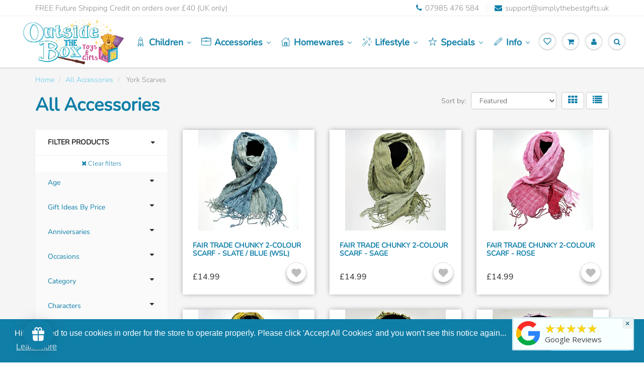

--- FILE ---
content_type: text/css
request_url: https://simplythebesttoysandgifts.uk/cdn/shop/t/35/assets/custom.css?v=49864591656317294801724259195
body_size: 3333
content:
/** Shopify CDN: Minification failed

Line 1013:2 Expected ":"

**/
.wsmenu-list > li > a{padding: 0 6px;}

#content .h_row_1 a.div-link .box, #content .h_row_2 a.div-link .box, #content .box {
    border-color: #7eb5c8;
}


#content .main_box {
    border: 0;
   
    box-shadow: 0 0 10px rgb(0 0 0 / 30%);
    -moz-box-shadow: 0 0 10px rgba(0,0,0,0.3);
    -webkit-box-shadow: 0 0 10px rgb(0 0 0 / 30%);
    -o-box-shadow: 0 0 10px rgba(0,0,0,0.3);
}

.carosel.product_c.mb30 .owl-carousel .owl-stage-outer {
    overflow: visible;
    margin-bottom: 30px;
}

.image_with_text_container .text-container-wrapper{
	box-shadow: 0 0 10px rgb(0 0 0 / 30%);
    -moz-box-shadow: 0 0 10px rgba(0,0,0,0.3);
    -webkit-box-shadow: 0 0 10px rgb(0 0 0 / 30%);
    -o-box-shadow: 0 0 10px rgba(0,0,0,0.3);
}

.logo-bar .logo-bar__item_inner {
    height: 120px;
    width: inherit !important;
    padding: 0 !important;
    margin: 0 !important;
    margin-bottom:10px;
}

.logo-bar .owl-carousel .owl-item img {
    width: inherit;
}

.logo-bar a p {
    color: #484848;
    text-align: center;
    padding-top: 5px;
}

#content .home-video {
    position: relative;
    overflow: hidden;
}

#content .home-video:after {
    position: absolute;
    content: '';
    width: 100%;
    height: 100%;
    background: rgb(0 0 0 / 50%);
}

.hero-video-caption.container {
    bottom: 30%;
    padding: 0 25px;
    max-width: 100%;
}

.template-index #content .h_row_4 h3, .template-index .h_row_content h3, .logo-bar h3  {
    font-size: 24px;
    text-align: center;
    background: #fff;
    display: table;
    margin: 0 auto;
    padding: 10px 20px;
    box-shadow: 0 0 10px rgb(0 0 0 / 30%);
    -moz-box-shadow: 0 0 10px rgba(0,0,0,0.3);
    -webkit-box-shadow: 0 0 10px rgb(0 0 0 / 30%);
    -o-box-shadow: 0 0 10px rgba(0,0,0,0.3);
    float:inherit;
}

#content .home-newsletter-16152830349af7158d h1 {
    font-size: 36px !important;
    color: #ffffff !important;
    line-height: normal;
    padding: 0 !important;
    margin: 0 !important;
  font-weight: 700 !important;
}

.cstmtest p {
    background: #fff;
    text-align: center;
    font-size: 18px;
    padding: 30px;
}

.regular.slider {
    padding: 0 !important;
    border:0 !important;
}

.slick-prev:before, .slick-next:before {
    opacity: 1;
    color: #107fa8;
}

#footer .f_bot {
    padding: 10px 0;
}

#content {
    padding: 30px 0 0px 0;
}

.template-index .owl-theme .owl-nav {
    right: -24px;
  top: -83px;}


.carosel.product_c .owl-theme .owl-nav [class*=owl-] {
    width: 26px;
    height: 26px;
    display: flex;
    align-items: center;
    justify-content: center;
}

.carosel.product_c .owl-next i.fa.fa-chevron-right:before {right:-1px;}


.template-collection #content .box {
    border:none;
}

.cstmlm, .cstml a {
    float: left;
    width: 33.33%;
    text-align: center;
}

.cstml a {
    float: left;
    width: 33.33%;
    text-align: center;
    min-height: 130px;
}

a.cstmlnk {
    float: left;
    width: 100%;
    min-height: inherit;
    margin-top: 20px;
    margin-bottom: 20px;
}
.cstml a img {
    height: 120px;
    padding-bottom: 20px;
}
.cstml a strong {
    height: 50px;
    float: left;
    width: 100%;
    text-align: center;
}

.cstmlsup h5 {
    float: left;
    width: 33.33%;
    padding: 0 10px;
}
.cstmlsup h5 a img {
    height: 120px;
    padding-bottom: 20px;
}

.videocover iframe {
    height: 300px !important;
    width: inherit !important;
    position:inherit !important;
}
.videocover {
    float: left;
    width: 100%;
    height: 300px;
}
.leafcover div {
    float: left;
    width: 50%;
    margin-top: 20px;
    margin-bottom: 20px; padding: 0 10px;
}

.custom_badges {
    position: absolute;
    top: 0;
    right: 0;
    max-width: 60px;
}

.desk_description {
    box-shadow: 0 2px 2px rgb(11 25 28 / 10%);
    margin: 0 0 30px 0;
    background: #fff;
    padding: 25px 15px;
}

.rte.main-product-description-product {
    display: none;
}

.desc_blk p.product-single__vendor {
    padding: 15px 25px;
}
.desc_blk h1 {
    color: #107fa8 !important;
    font-weight: bold !important;
    margin-left: 25px !important;
    font-size:24px;
    padding-top:10px !important;
    margin-right:25px;
}

.mega_menu .megamenu li > a, .mega_menu .wsmenu-submenu li > a, .wsmenu-submenu li a {
    text-decoration: none;
/*    background: #f5f5f5 !important;  STB - change menu background colour */
    font-weight: bold;
}

.variations.mt15 {
    margin: 0 !important;
}
.product-single__policies.rte {
    padding-bottom: 0;
}

.cstbadges {
    padding-left: 25px;
    display: flex;
    align-items: center;
    position: relative;
}

.cstbadges a{
    margin-right: 15px;
}

.buy-payment-icons {
    margin-top: 20px;
    text-align: center;
}

.desc_blk ul.list--inline.payment-icons {
    padding-top: 20px;
    text-align: center !important;
    display: table;
    width: 100% !important;
    float: inherit;
    margin: 0 auto;
}

.desc_blk ul.list--inline.payment-icons li {
    display: inline;
}

#content .pro_main_c .desc_blk .desc_blk_bot {
    margin-top: 10px;
    margin-bottom: 10px;
    padding-bottom:0px;
    position:relative;
}

.wishcovercst {
    display: inherit;
    align-items: center;
}

#content .pro_main_c .desc_blk .desc_blk_bot .price {
    font-size: 20px;
    line-height: 40px;
    margin-right: 50px;
}
 

div#bookmarkit {
    width: 39px !important;
    height: 39px !important;
    border: 1px solid #107fa8;
    display: flex !important;
    align-items: center;
    justify-content: center;
    border-radius: 100%;
    padding: 0 !important;
    float: right !important;
    right: 30px;
    top: 13px;
    background: #107fa8 !important;
    color: #fff !important;
}


a.spr-summary-actions-newreview {
    width: 130px !important;
    height: 40px !important;
}
.desc_blk p.product-single__vendor a img {
    max-height: 20px;
    max-width: 30px;
}
.desk_description h4 {
    margin: 15px 0;
}
.desk_description p {
    line-height: 21px;
    margin-bottom: 10px;
}

.catalog_c h1 {
    font-weight: bold !important;
    color: #107fa8 !important;
}
#simpAskQuestion{padding-bottom:30px;}

.recommendation_content {
    padding-bottom: 30px !important;
}



/*.smartwishlist {
    width: 39px !important;
  height: 39px !important;
    border: 1px solid #107fa8;
    display: flex !important;
    align-items: center;
    justify-content: center;
    border-radius: 100%;
    padding: 0 !important;
    float: right !important;
    right: 30px;
      background: #107fa8 !important;
    color: #fff !important;
}

.smartwishlist span.fa.fa-heart-o {
    color: #fff; font-size:16px;
}
STB - commenting out Smart Wishlist - but keeping until I'm sure it's not coming back*/

.price_wish {
    display: flex;
    align-items: center;
    justify-content: space-between;
}

#bought_together {
    background: #fff;
    padding: 10px;
    margin-bottom:20px;
}
#bought_together h2, #bought_together .h2 {
    font-size: 20px !important;
    font-family: inherit !important;
    font-weight: 700 !important;
    font-style: inherit !important;
    color: #000 !important;
    text-decoration: underline; 
   padding-top:20px;
}

.ga-product_title {
    font-weight: normal;
    color: #4c4c4c !important;
  font-family: inherit !important;
}

.ga-product_price .money {
    position: relative;
    cursor: pointer;
    color: #107fa8 !important;
  font-family: inherit !important;
}

button.ga-product_addtocart, button.ga-addalltocart {
    color: #ffffff !important;
    background-color: #107fa8 !important;
    border-radius: 30px;
    font-family: inherit !important;
}

#simpAskQuestion .button, #simpAskQuestion a.btn, #simpAskQuestion input.btn {
    background: #107fa8 !important;
    color: #fff !important;
  border-radius: 30px !important;
  padding: 10px 15px !important; font-family: inherit !important; font-weight:bold;
}

span.ga-product_price-container.visible-narrow {
min-height: 24px;
}

.newsletter_email_box .txtbox, #footer .f_mid .txtbox {color:#000;}

.dropdown-menu {
    width: 300px;
}

.header_content .container {
    width: 1220px;
}

span.fa.fa-heart-o {
    font-weight: bold;
}


#simpAskQuestion.simpAsk-container h2, #content .tabing .nav > li > a {
    font-size: 1.1em;
    font-family: inherit !important;
    font-weight: 700;
    text-transform: capitalize;
}
#simpAskQuestion.simpAsk-container h2 {
    padding-left: 10px;
}
div#tdf_discount_widget {
    padding-top: 12px;
    padding-left: 18px;
}
input.tdf_input_discount {
    font-family: inherit !important;
}
#tdf_discount_widget.tdf_container .tdf_input_form .tdf_normal_btn{
  font-size: 15px;
  background-color: #107fa8;
  padding: 8px;
  width: 100px;
  font-weight: bold;
  border-radius: 16px;
}

div#tdf_sale_widget {
    margin-left: 25px;
    font-family: inherit !important; margin-top:25px;
}

span.tdf_price_sales span.tdf_money.money {
    color: #107fa8 !important;
}


#tdf_wholesale {
    float: left;
    background: #fff;
    margin-top: 20px !important;
    margin-bottom: 20px !important;
    padding:10px;
}
#tdf_wholesale h2 {
    font-weight: 600;
    color: #107fa8 !important;

}
#tdf_wholesale table {
    border: 1px solid #c5c5c5;
    margin-top: 10px;
}

#tdf_wholesale td {
    border: 1px solid #c5c5c5 !important;
}

#tdf_wholesale.tdf_container table th {
    background-color: #107fa8 !important;
    color: #ffffff !important;
}
.tgl_c ul{
	display: none;
}
.tgl_c .ctm_filter{
/* 	padding-bottom: 33px; */
  display: table;
    width: 100%;
    padding-bottom: 20px;
}
/* .tgl_c .ctm_filter a{
  background: url(/cdn/shop/t/21/assets/arrow_up.png) no-repeat right center;
  
  width: 100%;
  float: left;
} */
/* .tgl_c .ctm_filter.active a {
   background: url(/cdn/shop/t/21/assets/arrow_down.png) no-repeat right center !important; 
   width: 100%;
  float: left;
} */
.ctm_filter img {
    float: right;
}
.ctm_filter .a_up{
	display: none;
}
.ctm_filter.active .a_down{
	display: none;
}
.ctm_filter.active .a_up{
	display: block;
}
h6.ctm_filter a {
    width: 100%;
    float: left;
}
.tgl_c .ctm_filter a:focus, .tgl_c .ctm_filter a:hover {
    border: 0;
    outline: unset;
    text-decoration: unset;
}
ul.advanced-filters {
    max-height: 350px;
    overflow: hidden;
    overflow-y: scroll;
}
.desc_blk > small {
    padding-left: 25px;
    width: 100%;
    float: left;
    padding-top: 5px;
}
.template-product #content{
	padding:0;
}
.template-product #content .tabing{
	margin-bottom:0;
}
.vendor-list ul .vendor-child:first-child{
	display:none;
}
.vendor-list ul .vendor-child h3 {
    text-align: center;
    border: 2px solid #107fa8;
    padding: 10px;
    border-radius: 25px;
}
.vendor-child {
    width: 19%;
    float: left;
    min-height: 337px;
  	margin-right: 1%;
}

body .alphabets ul li {
    display: inline-block;
    padding: 0;
    margin: 0px 10px; 
}

body .alphabets ul li a{ color: #fff; font-weight:bold;}

body .alphabets ul {
    background: #107fa8;
   
    text-align: center;
}

body .alphabets ul {
    background: #107fa8;
    text-align: center;
    padding-top: 20px;
    padding-bottom: 20px;
    border-radius: 40px;
}
.template-product .breadcrumb{
	margin-top:15px;
}
.template-product #content .title{
	display: none;
}

#scroll {
    position: fixed;
    right: 10px;
    bottom: 20px;
    cursor: pointer;
    z-index: 3;
    width: 50px;
    height: 50px;
}

#scroll img {
    max-width: 50px;
}

#scroll:hover {
    
    opacity:1;filter:"alpha(opacity=100)";
    -ms-filter:"alpha(opacity=100)";
}
#tdf_loyal.tdf_container{
	margin-bottom: 25px;
  	padding-top:0px !important;
  	    margin-top: 25px;
}
.template-index #tdf_loyal.tdf_container{
	margin-bottom: 25px;
  	padding-top:0px !important;
  	    margin-top: 0;
}
.accordion {
  background-color: #eee;
  color: #444;
  cursor: pointer;
  padding: 18px;
  width: 100%;
  border: none;
  text-align: left;
  outline: none;
  font-size: 15px;
  transition: 0.4s;
}

#faq .active, #faq .accordion:hover {
  background-color: #ccc; 
}

.panel {
  padding: 0 18px;
  display: none;
  background-color: white;
  overflow: hidden; margin-top:-3px;
}

.accordion {
    color: #107fa8 !important;
    background-color: #f5f5f5 !important;
    border-color: #ddd !important;
    font-weight:600; margin-top:20px; border: 1px solid #ddd;
}

.panel {
    border: 1px solid #ddd;
    border-top: 0; padding-top:15px;
}

.accordion.active {
    border-bottom: 0;
}


#content .cart_tbl ul {
    float: left;
    width: 100% !important;
}

#content .cart_tbl .con_row ul li {
    border-bottom: 1px solid #efefef;
    padding: 15px 0;
    height: 132px;
}

#your-shopping-cart .tdf_motivator_border {
    margin-top: 10px !important;
    display: table;
}

#sca-storepickup-container ul#sca-storepickup-methods {
    max-width: 450px;
}
#sca-storepickup-container ul#sca-storepickup-methods li {
    margin-right: 10px;
    margin-bottom: 10px;
}


@media (min-width: 480px) and (max-width: 768px){
.f_mid .col-ms-6 {
    width: 50%;
    min-height: 180px;
}
}

@media (max-width: 1236px){
#header #nav .wsmenu > ul > li > a {
    padding-top: 9px;
    padding-bottom: 9px;
    font-size: 14px;
}
  .header_content .container {
    width: inherit;
}
  .cstbadges a{
    margin-right: 10px;
  }
}

@media (min-width: 992px){


}

@media (max-width: 768px){
.navbar-header {
    z-index: 3 !important;
    display: flex;
    align-items: center;
    flex-direction: row-reverse;
    margin: 0 auto;
    width: 700px;
    justify-content: space-evenly;
}
  .cstml a {
    padding: 0 10px;
}
  
  body#brands .alphabets ul li {
    display: inline-block;
    padding: 0;
    margin: 0px 5px;
}
  
  .vendor-child {
    width: 24%;}
  
  #content .cart_tbl .con_row ul li {
    border-bottom: 1px solid #efefef;
    padding: 15px 0;
    height: 110px;
}
  #content .cart_tbl ul:not(#sca-storepickup-methods) li:nth-child(1) {
    padding-left: 10px;
}
  
}

@media (max-width: 767px){
  
  body#brands .alphabets ul{padding:30px;}
  body#brands .alphabets ul li {
    margin: 10px;
}
  
  .vendor-child {
    width: 100%;
    margin-right: 0; min-height:inherit;
}
  
  a.spr-summary-actions-newreview {
    width: 130px !important;
    height: 40px !important;
    display: table;
    margin: 0 auto;
    margin-top: 10px;
}
  
  #simpAskQuestion .button, #simpAskQuestion a.btn, #simpAskQuestion input.btn {
    margin-top: 20px;
    margin-left: 0;
}
  
.desk_description {
    display:none;
}

.rte.main-product-description-product {
    display: block;
}
  
  .custom_badges {
    position: absolute;
    top: 0;
    right: 0;
    max-width: 50px;
}
.template-index #content .h_row_4 h3, .template-index .h_row_content h3, .logo-bar h3 {
  font-size: 20px;}
  
.template-index .owl-theme .owl-nav   {
    right: 0;
    top: -83px;
}

  .hero-video-caption.container{width:300px;}
  
  #content .home-newsletter-16152830349af7158d h1 {
    font-size: 24px !important;
    color: #ffffff !important;
    line-height: normal;
    padding: 0 !important;
    margin: 0 !important;
    font-weight: 700 !important;
}
  
  .home-slider .slides img {
    display: block;
/*    height: 150px; */
}
  .cstml a, .cstmlsup h5 {
    float: left;
    width: 100%;}
  
  .leafcover div {
    float: left;
    width: 100%;
    margin-top: 20px;
    margin-bottom: 20px;
}
  #footer .f_mid{text-align:center;}
  ul.advanced-filters {
    max-height: 200px;
    overflow: hidden;
    overflow-y: scroll;
  }
  
  .cstbadges a{
    margin-right: 0px;
  }
  
  #content .cart_tbl ul:not(#sca-storepickup-methods) li:nth-child(1){
    padding-left: 10px;
    width: 30%;
}
  
  #content .cart_tbl ul:not(#sca-storepickup-methods) li:nth-child(2) {
    padding-left: 10px;
    width: 70%;
}
  
  #content .cart_tbl ul:not(#sca-storepickup-methods) li:nth-child(3), #content .cart_tbl ul:not(#sca-storepickup-methods) li:nth-child(4), #content .cart_tbl ul:not(#sca-storepickup-methods) li:nth-child(5) {
    width: 33%;
    float: left;
}
  #content .cart_tbl .con_row ul li .thumb {
    width: 60px;
}
  #content .cart_tbl ul:not(#sca-storepickup-methods) li:nth-child(2) h5 {
    font-size: 14px;
    text-align: left;
}
  
  #your-shopping-cart .line_items_separator {
    margin-bottom: 10px;
}
  #content .cart_tbl ul:not(#sca-storepickup-methods) li:nth-child(2) a.remove_item_button {
    text-align: left;
}
  #content .cart_tbl .con_row ul li {
    border-bottom: 0;}
  
 #sca-storepickup-container ul#sca-storepickup-methods li {
    text-align: inherit;
   border: 1px solid #efefef;
}
  
}

#tdf_notify.tdf_container .tdf_notify_container {
    left: auto;
    bottom: 100px !important;
}
/* Image Gallery Styler - Competitions, general pics - STB */
.imagegallery body {
	 display: flex;
	 justify-content: center;
	 align-items: center;
	 flex-direction: column;
}
 h1 {
	 color: #107fa8;
}
.imagegallery .grid-container {
	 columns: 4 250px;
	 column-gap: 1.5rem;
	 width: 90%;
	 margin: 0 auto;
}
.imagegallery .grid-container div {
	 width: 150px;
	 margin: 0 1.5rem 1.5rem 0;
	 display: inline-block;
	 width: 100%;
	 border: solid 2px black;
	 padding: 5px;
	 box-shadow: 5px 5px 5px rgba(0, 0, 0, 0.5);
	 border-radius: 5px;
	 transition: all 0.25s ease-in-out;
}
.imagegallery .grid-container div:hover img {
	 filter: grayscale(0);
}
.imagegallery .grid-container div:hover {
	 border-color: #5d7fbb;
}
.imagegallery .grid-container div img {
	 width: 100%;
	 filter: grayscale(100%);
	 border-radius: 5px;
	 transition: all 0.25s ease-in-out;
}
.imagegallery .grid-container div p {
	 margin: 5px 0;
	 padding: 0;
	 text-align: center;
	 font-style: italic;
}
/* Image Gallery Styler - Charities - STB */
.charities body {
	 display: flex;
	 justify-content: center;
	 align-items: center;
	 flex-direction: column;
}
 h1 {
	 color: #107fa8;
}
.charities .grid-container {
	 columns: 3 333px;
	 column-gap: 1.5rem;
	 width: 90%;
	 margin: 0 auto;
}
.charities .grid-container div {
	 width: 150px;
	 margin: 0 1.5rem 1.5rem 0;
	 display: inline-block;
	 width: 100%;
	 border: solid 2px black;
	 padding: 5px;
	 box-shadow: 5px 5px 5px rgba(0, 0, 0, 0.5);
	 border-radius: 5px;
	 transition: all 0.25s ease-in-out;
}
 .charities .grid-container div:hover img {
/*	 filter: grayscale(0); */
}
.charities .grid-container div:hover {
	 border-color: #5d7fbb;
}
 .charities .grid-container div img {
	 width: 100%;
/*	 filter: grayscale(100%); */
	 border-radius: 5px;
	 transition: all 0.25s ease-in-out;
}
.charities .grid-container div p {
	 margin: 5px 0;
	 padding: 0;
	 text-align: center;
	 font-style: italic;
}
/* Fix Gleam padding on mobile - STB */
@media screen and (max-width:480px) {
.sfbox {
  padding: 0px !important;
}
}
  /* Little blog image - STB */
.article__photo-wrapper img {
    position: absolute;
    top: 0;
    left: 0;
    right: 0;
    max-width: 200px !important;
}
/*.product__photo-wrapper img {
    border: 2px; 
    border: solid #107fa8; 
    border-radius: 10px;
  } */
.blog-featured-image {
  float: left;
  margin-right: 5px;
  border: 3px solid #5d7fbb;
  border-radius: 10px;
  width: 160px;
}
.blog-image {
  border: 6px solid #5d7fbb;
  width: 75%;
  border-radius: 15px;
  max-width: 400px !important;
}
/* Hide floaty Back In Stock Button */
.osf_float_button {
  visibility: hidden;
}
/* Responsive YouTube Videos - STB */
.youtube-video-container {
    position: relative;
    padding-bottom: 56.25%;
    padding-top: 30px;
    height: 0;
    overflow:hidden;
    -webkit-box-shadow: 0 0 10px rgb(0 0 0 / 30%);

}

.youtube-video-container iframe, .youtube-video-container embed, .youtube-video-container object {
    position: absolute;
    top: 0;
    left: 0;
    width: 100%;
    height: 100%;
}
.jdgm-widget.jdgm-widget {
    display: inline-block! important;
}

/* STB - Colors of menu icons on mobile */
@media (max-width: 768px){
  i.fa.fa-search, i.fa.fa-shopping-cart, i.fa.fa-user, i.fa.fa-bars {
    color: #107fa8;
  }
  i.fa.fa-search:hover, i.fa.fa-shopping-cart:hover, i.fa.fa-user:hover, i.fa.fa-bars:hover {
    color: #5ec8ef;}
}
/* STB - overlays on collections, home page */
#content .h_row_1 .promo-overlay, #content .h_row_2 .promo-overlay {
    background: rgba(245,245,245,.7)! important;
    padding: 10px 2px 5px 2px! important;
}

--- FILE ---
content_type: text/css
request_url: https://simplythebesttoysandgifts.uk/cdn/shop/t/35/assets/flits_custom.css?v=112177771581748734201724259195
body_size: 38
content:
.filts-wishlist-product-style{width:50px!important;position:absolute!important;right:0!important;top:-8px}.filts-wishlist-product-style .flits-wls-button-secondary{border-radius:50px!important;min-width:35px!important;padding:10px!important;width:43px!important;box-shadow:0 4px 6px #00000024,-1px 5px 5px #0000001f,0 3px 1px -2px #0003!important}.new_qv_wrapper .filts-wishlist-product-style{display:block!important;right:16px!important;top:50px!important}.flits-wishlist-colection.flits-wishlist-button-style .flits-wls-button-secondary{box-shadow:0 4px 6px #00000024,-1px 5px 5px #0000001f,0 3px 1px -2px #0003!important}.flits-wishlist-colection{position:absolute!important;bottom:-30px!important;right:16px!important;z-index:5}.product-recommendations.owl-carousel .owl-stage .owl-item .desc{position:relative!important}.product-recommendations.owl-carousel .owl-stage .owl-item .flits-wishlist-colection{display:inline-block!important;position:absolute!important;top:52%!important;right:30px!important;z-index:100000!important;height:15%!important}.flits-wls-snackbar{border-color:#107fa8!important;z-index:99999999999!important}.flits-wls-snackbar-header{background-color:#107fa8!important}.flits-product-image{height:125px!important}.flits-product-image img{height:100%!important;width:auto!important;object-fit:cover!important;object-position:50% 50%!important}#recover_password .submit-password input.btn_c{margin:0!important}#recover_password form .submit-password .flits-social-login-container{display:none!important}@media only screen and (max-width:550px){#launcher-wrapper{z-index:1000!important}.flits-wishlist-colection{position:absolute!important;bottom:-55px!important;right:16px!important;z-index:5}.flits-wishlist-colection.flits-wishlist-button-style .flits-wls-button-secondary,.flits-wishlist-colection.flits-wishlist-button-style .flits-wls-button-secondary:visited{min-width:32px!important;width:33px!important;height:33px!important;padding-top:7px!important}.featured-products .flits-wishlist-colection{bottom:-20px!important}.product-recommendations .owl-item .flits-wishlist-colection{bottom:0!important;right:30px!important;z-index:100000}}@media only screen and (max-width:992px){.new_qv_wrapper .filts-wishlist-product-style{right:20px!important;top:6px!important}#recover_password .submit-password a.info_btn{margin:0 0 0 8px!important}}@media (min-width: 992px){.flits-row .flits-col-md-6{width:65%}}
/*# sourceMappingURL=/cdn/shop/t/35/assets/flits_custom.css.map?v=112177771581748734201724259195 */


--- FILE ---
content_type: text/javascript
request_url: https://simplythebesttoysandgifts.uk/cdn/shop/t/35/assets/flits_custom.js?v=182390219237005196621724259195
body_size: 50
content:
(function(Flits2){Flits2.Metafields.IS_SOCIAL_LOGIN_PAID&&Flits2.Metafields.IS_SOCIAL_LOGIN_ENABLE&&window.flitsObjects.allCssJs.socialLoginJs&&Flits2.LoadStyleScript("socialLoginJs",window.flitsObjects.allCssJs.socialLoginJs.url),Flits2.Metafields.IS_WISHLIST_PAID&&Flits2.Metafields.IS_WISHLIST_ENABLE&&Flits2.LoadStyleScript("wishlistJs",window.flitsObjects.allCssJs.wishlistJs.url),Flits2(document).on("Flits:wishlistButton:Loaded",function(event){if(Flits2.request.page_type=="index"||Flits2.request.page_type=="product"){let collectionBtn=Flits2(".flits-wishlist-colection");parseInt(Flits2.wishlistButton.settings.isCountEnable)&&Flits2(collectionBtn).find(".flits-wls-count-btn").css("display","flex"),Flits2(collectionBtn).show(),Flits2(".flits-wishlist-colection:not(.flits-template)").parent().attr("data-flits","wishlist-collection-parent")}}),Flits2(document).on("Flits:AccountPage:Loaded",function(event){setInterval(()=>{document.querySelectorAll(".flits-pagination li a.page").forEach(item=>{var r=$(".flits-pagination li a.page");item.addEventListener("click",event2=>{document.body.scrollTop=0,document.documentElement.scrollTop=0})})},1e3);var phone=Flits2('.flits-phone-with-country-div input[name="phone"]').val(),formatted_phone=phone.replace(/(\d{2})(\d{4})(\d{3})/,"$1 $2 $3 ");Flits2('.flits-phone-with-country-div input[name="phone"]').val(formatted_phone)});var ajaxWishlistViewFunction=function(xhrOrFetch){var url=this._url;url.indexOf("?view=quickview")!==-1&&Flits2.dispatchEvent("Flits:AjaxWishlist",{response:this,xhrOrFetch})};Flits2.addAjaxEvents(ajaxWishlistViewFunction),Flits2.addFetchEvents(ajaxWishlistViewFunction),Flits2(document).on("Flits:AjaxWishlist",function(){setTimeout(function(){var grid=Flits2(".quick-view-panel").find(".filts-wishlist-product-style .flits-wls-button");grid.length>0&&Flits2(grid).each(function(index,single_grid_item){var handle=Flits2(single_grid_item).attr("data-flits-product-handle");Flits2.isProductAddedInWishlist(handle)&&(Flits2(single_grid_item).removeClass("flits-wls-inactive"),Flits2(single_grid_item).addClass("flits-wls-active"),Flits2(single_grid_item).attr("data-tippy-content",Flits2.t("Flits.locals.wishlisted_product_page.remove_from_wishlist_button","Remove from Wishlist")))})},1e3)}),Flits2(window).on("load",function(){var grid=Flits2("#shopify-section-product-recommendations").find(".owl-item").find(".flits-wishlist-colection-style .flits-wls-button");debugger;grid.length>0&&Flits2(grid).each(function(index,single_grid_item){var handle=Flits2(single_grid_item).attr("data-flits-product-handle");Flits2.isProductAddedInWishlist(handle)&&(Flits2(single_grid_item).removeClass("flits-wls-inactive"),Flits2(single_grid_item).addClass("flits-wls-active"),Flits2(single_grid_item).attr("data-tippy-content",Flits2.t("Flits.locals.wishlisted_product_page.remove_from_wishlist_button","Remove from Wishlist")))})})})(Flits);
//# sourceMappingURL=/cdn/shop/t/35/assets/flits_custom.js.map?v=182390219237005196621724259195


--- FILE ---
content_type: text/javascript
request_url: https://cdn.shopify.com/extensions/019be431-5562-74ac-979a-623f57a9a3e3/flits-79/assets/4052.fb7d3058.storeFrontContainer.4.6.8.chunk.js
body_size: 1241
content:
"use strict";(self.webpackChunkapp_container=self.webpackChunkapp_container||[]).push([[4052],{4052:(e,t,n)=>{n.a(e,(async(e,a)=>{try{n.r(t);var l,o,i,r=n(4326),c=n(2064),d=e([c]);c=(d.then?(await d)():d)[0];const{Suspense:s,lazy:u,React:h}=await n.e(4914).then(n.t.bind(n,4914,23)).then((e=>({Suspense:e.Suspense,lazy:e.lazy,React:e.default}))),{Provider:p}=await n.e(8330).then(n.t.bind(n,8330,23)).then((e=>({Provider:e.Provider}))),m=await Promise.all([n.e(6672),n.e(4255)]).then(n.t.bind(n,4255,19)).then((e=>e.default)),b=await n.e(8637).then(n.bind(n,8637)).then((e=>e.default)),g=await n.e(3315).then(n.bind(n,3315)).then((e=>e.default)),v=u((()=>n.e(3584).then(n.bind(n,3584)))),f=u((()=>n.e(2902).then(n.bind(n,2902)))),S={404:c.hT,article:c.n9,blog:c.dO,captcha:c.B2,cart:c.Z3,collection:c.pM,"list-collections":c.kA,"customers/account":c.gD,"customers/activate_account":c.Pw,"customers/addresses":c.tb,"customers/login":c.az,"customers/order":c.pH,"customers/register":c.UZ,"customers/reset_password":c.RO,gift_card:c.N_,index:c.jK,metaobject:c.fS,page:c.YW,password:c._2,policy:c.PE,product:c.Yt,search:c.vj};(0,r.GetLocalStorage)("container_loaded")||(0,r.SetLocalStorage)("container_loaded",Date.now()),"serviceWorker"in navigator&&"PushManager"in window&&null!==(l=window)&&void 0!==l&&null!==(l=l.flitsThemeAppExtensionObjects)&&void 0!==l&&null!==(l=l.Metafields)&&void 0!==l&&l.IS_PUSH_NOTIFICATION_ENABLE&&null!==(o=window)&&void 0!==o&&null!==(o=o.flitsThemeAppExtensionObjects)&&void 0!==o&&null!==(o=o.Metafields)&&void 0!==o&&o.is_store_credit_enable&&null!==(i=window)&&void 0!==i&&null!==(i=i.flitsThemeAppExtensionObjects)&&void 0!==i&&null!==(i=i.Metafields)&&void 0!==i&&i.IS_STORE_CREDIT_PAID&&window.addEventListener("load",(async()=>{var e,t,n,a;navigator.serviceWorker.register("/apps/".concat(null===(e=window)||void 0===e||null===(e=e.flitsThemeAppExtensionObjects)||void 0===e?void 0:e.proxy_name,"/api/1/").concat(null===(t=window)||void 0===t||null===(t=t.flitsThemeAppExtensionObjects)||void 0===t?void 0:t.shop_id,"/notifications/web_push/service_worker.js?token=").concat(null===(n=window)||void 0===n||null===(n=n.flitsThemeAppExtensionObjects)||void 0===n?void 0:n.shop_token,"&theme_id=").concat(null===(a=window)||void 0===a||null===(a=a.flitsThemeAppExtensionObjects)||void 0===a||null===(a=a.theme)||void 0===a?void 0:a.id)).then((function(e){e.update()})).catch((function(e){}))})),Object.entries(S).forEach((e=>{let[t,n]=e;const a=document.querySelector("#flits-theme-app-extension-root-element[data-page-type='"+t+"']");a&&m.createRoot(a).render("customers/account"===t||"collection"===t||"product"===t?h.createElement(s,{fallback:h.createElement("div",null,"loading")},h.createElement(f,{type:t},h.createElement(p,{store:g},h.createElement(s,{fallback:h.createElement("div",null,"loading")},h.createElement(v,null,h.createElement(n,{pageType:t})))))):h.createElement(s,{fallback:h.createElement("div",null,"loading")},h.createElement(p,{store:g},h.createElement(s,{fallback:h.createElement("div",null,"loading")},h.createElement(v,null,h.createElement(n,{pageType:t}))))))})),b(),a()}catch(e){a(e)}}),1)},2064:(e,t,n)=>{n.a(e,(async(e,a)=>{try{n.d(t,{B2:()=>r,N_:()=>f,PE:()=>O,Pw:()=>h,RO:()=>v,UZ:()=>g,YW:()=>E,Yt:()=>y,Z3:()=>c,_2:()=>_,az:()=>m,dO:()=>i,fS:()=>w,gD:()=>u,hT:()=>l,jK:()=>S,kA:()=>s,n9:()=>o,pH:()=>b,pM:()=>d,tb:()=>p,vj:()=>I});const{lazily:e}=await n.e(1448).then(n.t.bind(n,1448,23)).then((e=>({lazily:e.lazily}))),{FourZeroFour:l}=e((()=>n.e(5973).then(n.bind(n,5973)))),{Article:o}=e((()=>n.e(1093).then(n.bind(n,1093)))),{Blog:i}=e((()=>n.e(5703).then(n.bind(n,5703)))),{Captcha:r}=e((()=>n.e(8937).then(n.bind(n,8937)))),{Cart:c}=e((()=>n.e(8043).then(n.bind(n,8043)))),{Collection:d}=e((()=>n.e(6311).then(n.bind(n,6311)))),{ListCollections:s}=e((()=>n.e(7089).then(n.bind(n,7089)))),{Account:u}=e((()=>n.e(4955).then(n.bind(n,4955)))),{ActivateAccount:h}=e((()=>n.e(7499).then(n.bind(n,7499)))),{Addresses:p}=e((()=>n.e(6771).then(n.bind(n,6771)))),{Login:m}=e((()=>n.e(199).then(n.bind(n,199)))),{Order:b}=e((()=>n.e(9635).then(n.bind(n,9635)))),{Register:g}=e((()=>n.e(283).then(n.bind(n,283)))),{ResetPassword:v}=e((()=>n.e(2979).then(n.bind(n,2979)))),{GiftCard:f}=e((()=>n.e(2195).then(n.bind(n,2195)))),{Index:S}=e((()=>n.e(6037).then(n.bind(n,6037)))),{Metaobject:w}=e((()=>n.e(6871).then(n.bind(n,6871)))),{Page:E}=e((()=>n.e(2141).then(n.bind(n,2141)))),{Password:_}=e((()=>n.e(1189).then(n.bind(n,1189)))),{Policy:O}=e((()=>n.e(8887).then(n.bind(n,8887)))),{Product:y}=e((()=>n.e(7285).then(n.bind(n,7285)))),{Search:I}=e((()=>n.e(4919).then(n.bind(n,4919))));a()}catch(e){a(e)}}),1)},4326:(e,t,n)=>{n.r(t),n.d(t,{GetLocalStorage:()=>l,RemoveLocalStorage:()=>i,RemoveMainLocalStorage:()=>r,SetLocalStorage:()=>o});const a="flits",l=e=>{var t=JSON.parse(localStorage.getItem(a)),n=e.split("."),l=t;if(n.length>1)for(let e=0;e<n.length;e++)null!=l&&(l=l[n[e]]);else null!=l&&(l=l[n[0]]);return l},o=(e,t)=>{if(null==localStorage.getItem(a)){localStorage.setItem(a,"{}");let n=JSON.parse(localStorage.getItem(a));return n[e]=t,localStorage.setItem(a,JSON.stringify(n))}{let n=JSON.parse(localStorage.getItem(a));return n[e]=t,localStorage.setItem(a,JSON.stringify(n))}},i=e=>{if(null!=localStorage.getItem(a)){var t=JSON.parse(localStorage.getItem(a));return void 0!==t[e]&&delete t[e],localStorage.setItem(a,JSON.stringify(t))}},r=()=>{localStorage.removeItem(a)}}}]);